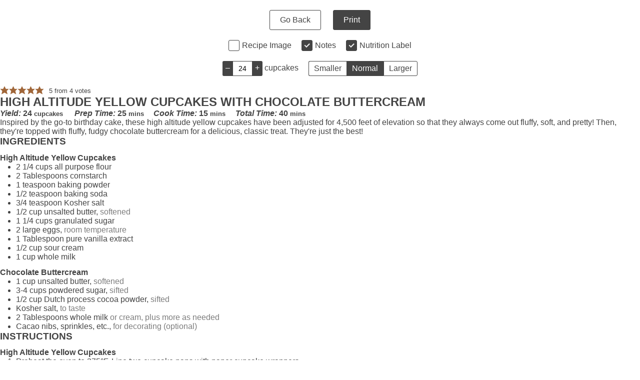

--- FILE ---
content_type: text/html; charset=UTF-8
request_url: https://sundaytable.co/wprm_print/recipe/17708
body_size: 8353
content:
<!DOCTYPE html>
<html lang="en-US">
	<head>
		<title>High Altitude Yellow Cupcakes with Chocolate Buttercream - Sunday Table</title>
		<meta http-equiv="Content-Type" content="text/html; charset=UTF-8" />
		<meta name="viewport" content="width=device-width, initial-scale=1"/>
		<meta name="robots" content="noindex">
				<link rel="icon" href="https://sundaytable.co/wp-content/uploads/2024/08/Sunday-Table-Submark-WP-96x96.png" sizes="32x32" />
<link rel="icon" href="https://sundaytable.co/wp-content/uploads/2024/08/Sunday-Table-Submark-WP-300x300.png" sizes="192x192" />
<link rel="apple-touch-icon" href="https://sundaytable.co/wp-content/uploads/2024/08/Sunday-Table-Submark-WP-300x300.png" />
<meta name="msapplication-TileImage" content="https://sundaytable.co/wp-content/uploads/2024/08/Sunday-Table-Submark-WP-300x300.png" />
		<link rel="stylesheet" type="text/css" href="https://sundaytable.co/wp-content/plugins/wp-recipe-maker/dist/public-modern.css?ver=10.2.4"/><link rel="stylesheet" type="text/css" href="https://sundaytable.co/wp-content/plugins/wp-recipe-maker/dist/print.css?ver=10.2.4"/><script src="https://sundaytable.co/wp-content/plugins/wp-recipe-maker/dist/print.js?ver=10.2.4"></script><style> .tippy-box[data-theme~="wprm"] { background-color: #333333; color: #FFFFFF; } .tippy-box[data-theme~="wprm"][data-placement^="top"] > .tippy-arrow::before { border-top-color: #333333; } .tippy-box[data-theme~="wprm"][data-placement^="bottom"] > .tippy-arrow::before { border-bottom-color: #333333; } .tippy-box[data-theme~="wprm"][data-placement^="left"] > .tippy-arrow::before { border-left-color: #333333; } .tippy-box[data-theme~="wprm"][data-placement^="right"] > .tippy-arrow::before { border-right-color: #333333; } .tippy-box[data-theme~="wprm"] a { color: #FFFFFF; } .wprm-comment-rating svg { width: 18px !important; height: 18px !important; } img.wprm-comment-rating { width: 90px !important; height: 18px !important; } body { --comment-rating-star-color: #343434; } body { --wprm-popup-font-size: 16px; } body { --wprm-popup-background: #ffffff; } body { --wprm-popup-title: #000000; } body { --wprm-popup-content: #444444; } body { --wprm-popup-button-background: #444444; } body { --wprm-popup-button-text: #ffffff; } body { --wprm-popup-accent: #747B2D; }</style><script>var wprm_print_settings = {"print_remove_links":true};</script><style>@media print { .wprm-print-recipe + .wprm-print-recipe { page-break-before: always; } }</style><style type="text/css"></style><link rel="stylesheet" type="text/css" href="https://sundaytable.co/wp-content/plugins/wp-recipe-maker-premium/dist/public-premium.css?ver=10.2.4"/><link rel="stylesheet" type="text/css" href="https://sundaytable.co/wp-content/plugins/wp-recipe-maker-premium/dist/print.css?ver=10.2.4"/><script src="https://sundaytable.co/wp-content/plugins/wp-recipe-maker-premium/dist/print.js?ver=10.2.4"></script><script>wprmp_public = { settings : {"recipe_template_mode":"modern","features_adjustable_servings":true,"adjustable_servings_round_to_decimals":"2","unit_conversion_remember":false,"unit_conversion_temperature":false,"unit_conversion_temperature_precision":false,"unit_conversion_system_1_temperature":false,"unit_conversion_system_2_temperature":false,"unit_conversion_advanced_servings_conversion":false,"unit_conversion_system_1_length_unit":false,"unit_conversion_system_2_length_unit":false,"fractions_enabled":false,"fractions_use_mixed":true,"fractions_use_symbols":true,"fractions_max_denominator":"8","unit_conversion_system_1_fractions":false,"unit_conversion_system_2_fractions":false,"unit_conversion_enabled":false,"decimal_separator":"point"} };</script><script>var wprm_print_url = "https:\/\/sundaytable.co\/high-altitude-and-sea-level-yellow-cupcakes-with-chocolate-buttercream\/";</script>			</head>
	<body class="wprm-print wprm-print-recipe">
				<div id="wprm-print-header">
			<div id="wprm-print-header-main">
								<a href="https://sundaytable.co/high-altitude-and-sea-level-yellow-cupcakes-with-chocolate-buttercream/" id="wprm-print-button-back" class="wprm-print-button">Go Back</a>
								<button id="wprm-print-button-print" class="wprm-print-button" type="button">Print</button>
			</div>
						<div id="wprm-print-header-options"><div class="wprm-print-toggle-container"><input type="checkbox" id="wprm-print-toggle-recipe-image" class="wprm-print-toggle" value="1" /><label for="wprm-print-toggle-recipe-image">Recipe Image</label></div><div class="wprm-print-toggle-container"><input type="checkbox" id="wprm-print-toggle-recipe-notes" class="wprm-print-toggle" value="1"  checked="checked"/><label for="wprm-print-toggle-recipe-notes">Notes</label></div><div class="wprm-print-toggle-container"><input type="checkbox" id="wprm-print-toggle-recipe-nutrition" class="wprm-print-toggle" value="1"  checked="checked"/><label for="wprm-print-toggle-recipe-nutrition">Nutrition Label</label></div><div class="wprm-print-spacer"></div><div class="wprm-print-spacer"></div><div id="wprm-print-servings-container"><span class="wprm-print-servings-decrement wprm-print-servings-change">–</span><input id="wprm-print-servings" type="text" value="24" min="1"><span class="wprm-print-servings-increment wprm-print-servings-change">+</span>&nbsp;<span id="wprm-print-servings-unit">servings</span></div><div id="wprm-print-size-container" class="wprm-print-option-container"><a href="#" role="button" class="wprm-print-size wprm-print-option" data-size="small" aria-label="Make print size Smaller">Smaller</a><a href="#" role="button" class="wprm-print-size wprm-print-option option-active" data-size="normal" aria-label="Make print size Normal">Normal</a><a href="#" role="button" class="wprm-print-size wprm-print-option" data-size="large" aria-label="Make print size Larger">Larger</a></div></div>
					</div>
		<div id="wprm-print-content" class=""><div id="wprm-print-recipe-0" data-recipe-id="17708" class="wprm-print-recipe wprm-print-recipe-17708"  data-servings="24"><div class="wprm-recipe wprm-recipe-template-custom"><div class="wprm-recipe-head">

<div class="wprm-container-float-right">
<div class="wprm-recipe-image wprm-block-image-normal"><img style="border-width: 0px;border-style: solid;border-color: #666666;" width="200" height="200" src="https://sundaytable.co/wp-content/uploads/2016/07/the-best-high-altitude-cupcakes-300x300.jpg" class="skip-lazy disable-lazyload attachment-200x200 size-200x200" alt="A very closeup image of high altitude yellow cupcakes with chocolate buttercream on a marble cake stand with a grey background." decoding="async" srcset="https://sundaytable.co/wp-content/uploads/2016/07/the-best-high-altitude-cupcakes-300x300.jpg 300w, https://sundaytable.co/wp-content/uploads/2016/07/the-best-high-altitude-cupcakes-340x340.jpg 340w, https://sundaytable.co/wp-content/uploads/2016/07/the-best-high-altitude-cupcakes-768x768.jpg 768w, https://sundaytable.co/wp-content/uploads/2016/07/the-best-high-altitude-cupcakes-728x728.jpg 728w, https://sundaytable.co/wp-content/uploads/2016/07/the-best-high-altitude-cupcakes-150x150.jpg 150w, https://sundaytable.co/wp-content/uploads/2016/07/the-best-high-altitude-cupcakes-600x600.jpg 600w, https://sundaytable.co/wp-content/uploads/2016/07/the-best-high-altitude-cupcakes.jpg 1200w, https://sundaytable.co/wp-content/uploads/2016/07/the-best-high-altitude-cupcakes-500x500.jpg 500w" sizes="(max-width: 200px) 100vw, 200px" data-pin-description="Yellow cupcakes with chocolate frosting is by far the best and most classic birthday cake ever! These cupcakes have been adjusted for high altitude baking so that you end up with perfect, fluffy, and moist yellow cupcakes every time. The cupcakes are baked with plenty of vanilla and topped with the best fluffy, fudgy chocolate buttercream. No need for store-bought cake because this homemade version is very simple and makes perfectly-domed cupcakes every single time!" data-pin-title="High Altitude Yellow Cupcakes with Chocolate Buttercream" data-pin-nopin="nopin" data-pin-url="/wprm_print/recipe/17708?tp_image_id=17707" /></div>
</div>

<style>#wprm-recipe-user-rating-0 .wprm-rating-star.wprm-rating-star-full svg * { fill: #a06639; }#wprm-recipe-user-rating-0 .wprm-rating-star.wprm-rating-star-33 svg * { fill: url(#wprm-recipe-user-rating-0-33); }#wprm-recipe-user-rating-0 .wprm-rating-star.wprm-rating-star-50 svg * { fill: url(#wprm-recipe-user-rating-0-50); }#wprm-recipe-user-rating-0 .wprm-rating-star.wprm-rating-star-66 svg * { fill: url(#wprm-recipe-user-rating-0-66); }linearGradient#wprm-recipe-user-rating-0-33 stop { stop-color: #a06639; }linearGradient#wprm-recipe-user-rating-0-50 stop { stop-color: #a06639; }linearGradient#wprm-recipe-user-rating-0-66 stop { stop-color: #a06639; }</style><svg xmlns="http://www.w3.org/2000/svg" width="0" height="0" style="display:block;width:0px;height:0px"><defs><linearGradient id="wprm-recipe-user-rating-0-33"><stop offset="0%" stop-opacity="1" /><stop offset="33%" stop-opacity="1" /><stop offset="33%" stop-opacity="0" /><stop offset="100%" stop-opacity="0" /></linearGradient></defs><defs><linearGradient id="wprm-recipe-user-rating-0-50"><stop offset="0%" stop-opacity="1" /><stop offset="50%" stop-opacity="1" /><stop offset="50%" stop-opacity="0" /><stop offset="100%" stop-opacity="0" /></linearGradient></defs><defs><linearGradient id="wprm-recipe-user-rating-0-66"><stop offset="0%" stop-opacity="1" /><stop offset="66%" stop-opacity="1" /><stop offset="66%" stop-opacity="0" /><stop offset="100%" stop-opacity="0" /></linearGradient></defs></svg><div id="wprm-recipe-user-rating-0" class="wprm-recipe-rating wprm-recipe-rating-recipe-17708 wprm-user-rating wprm-recipe-rating-inline wprm-user-rating-not-voted wprm-user-rating-allowed" data-recipe="17708" data-average="5" data-count="4" data-total="20" data-user="0" data-decimals="2"data-modal-uid="user-rating"><span class="wprm-rating-star wprm-rating-star-1 wprm-rating-star-full" data-rating="1" data-color="#a06639" role="button" tabindex="0" aria-label="Rate this recipe 1 out of 5 stars" onmouseenter="window.WPRecipeMaker.userRating.enter(this)" onfocus="window.WPRecipeMaker.userRating.enter(this)" onmouseleave="window.WPRecipeMaker.userRating.leave(this)" onblur="window.WPRecipeMaker.userRating.leave(this)" onclick="window.WPRecipeMaker.userRating.click(this, event)" onkeypress="window.WPRecipeMaker.userRating.click(this, event)" style="font-size: 1em;"><svg xmlns="http://www.w3.org/2000/svg" xmlns:xlink="http://www.w3.org/1999/xlink" x="0px" y="0px" width="16px" height="16px" viewBox="0 0 24 24"><g  transform="translate(0, 0)"><polygon fill="none" stroke="#a06639" stroke-width="2" stroke-linecap="square" stroke-miterlimit="10" points="12,2.6 15,9 21.4,9 16.7,13.9 18.6,21.4 12,17.6 5.4,21.4 7.3,13.9 2.6,9 9,9 " stroke-linejoin="miter"/></g></svg></span><span class="wprm-rating-star wprm-rating-star-2 wprm-rating-star-full" data-rating="2" data-color="#a06639" role="button" tabindex="0" aria-label="Rate this recipe 2 out of 5 stars" onmouseenter="window.WPRecipeMaker.userRating.enter(this)" onfocus="window.WPRecipeMaker.userRating.enter(this)" onmouseleave="window.WPRecipeMaker.userRating.leave(this)" onblur="window.WPRecipeMaker.userRating.leave(this)" onclick="window.WPRecipeMaker.userRating.click(this, event)" onkeypress="window.WPRecipeMaker.userRating.click(this, event)" style="font-size: 1em;"><svg xmlns="http://www.w3.org/2000/svg" xmlns:xlink="http://www.w3.org/1999/xlink" x="0px" y="0px" width="16px" height="16px" viewBox="0 0 24 24"><g  transform="translate(0, 0)"><polygon fill="none" stroke="#a06639" stroke-width="2" stroke-linecap="square" stroke-miterlimit="10" points="12,2.6 15,9 21.4,9 16.7,13.9 18.6,21.4 12,17.6 5.4,21.4 7.3,13.9 2.6,9 9,9 " stroke-linejoin="miter"/></g></svg></span><span class="wprm-rating-star wprm-rating-star-3 wprm-rating-star-full" data-rating="3" data-color="#a06639" role="button" tabindex="0" aria-label="Rate this recipe 3 out of 5 stars" onmouseenter="window.WPRecipeMaker.userRating.enter(this)" onfocus="window.WPRecipeMaker.userRating.enter(this)" onmouseleave="window.WPRecipeMaker.userRating.leave(this)" onblur="window.WPRecipeMaker.userRating.leave(this)" onclick="window.WPRecipeMaker.userRating.click(this, event)" onkeypress="window.WPRecipeMaker.userRating.click(this, event)" style="font-size: 1em;"><svg xmlns="http://www.w3.org/2000/svg" xmlns:xlink="http://www.w3.org/1999/xlink" x="0px" y="0px" width="16px" height="16px" viewBox="0 0 24 24"><g  transform="translate(0, 0)"><polygon fill="none" stroke="#a06639" stroke-width="2" stroke-linecap="square" stroke-miterlimit="10" points="12,2.6 15,9 21.4,9 16.7,13.9 18.6,21.4 12,17.6 5.4,21.4 7.3,13.9 2.6,9 9,9 " stroke-linejoin="miter"/></g></svg></span><span class="wprm-rating-star wprm-rating-star-4 wprm-rating-star-full" data-rating="4" data-color="#a06639" role="button" tabindex="0" aria-label="Rate this recipe 4 out of 5 stars" onmouseenter="window.WPRecipeMaker.userRating.enter(this)" onfocus="window.WPRecipeMaker.userRating.enter(this)" onmouseleave="window.WPRecipeMaker.userRating.leave(this)" onblur="window.WPRecipeMaker.userRating.leave(this)" onclick="window.WPRecipeMaker.userRating.click(this, event)" onkeypress="window.WPRecipeMaker.userRating.click(this, event)" style="font-size: 1em;"><svg xmlns="http://www.w3.org/2000/svg" xmlns:xlink="http://www.w3.org/1999/xlink" x="0px" y="0px" width="16px" height="16px" viewBox="0 0 24 24"><g  transform="translate(0, 0)"><polygon fill="none" stroke="#a06639" stroke-width="2" stroke-linecap="square" stroke-miterlimit="10" points="12,2.6 15,9 21.4,9 16.7,13.9 18.6,21.4 12,17.6 5.4,21.4 7.3,13.9 2.6,9 9,9 " stroke-linejoin="miter"/></g></svg></span><span class="wprm-rating-star wprm-rating-star-5 wprm-rating-star-full" data-rating="5" data-color="#a06639" role="button" tabindex="0" aria-label="Rate this recipe 5 out of 5 stars" onmouseenter="window.WPRecipeMaker.userRating.enter(this)" onfocus="window.WPRecipeMaker.userRating.enter(this)" onmouseleave="window.WPRecipeMaker.userRating.leave(this)" onblur="window.WPRecipeMaker.userRating.leave(this)" onclick="window.WPRecipeMaker.userRating.click(this, event)" onkeypress="window.WPRecipeMaker.userRating.click(this, event)" style="font-size: 1em;"><svg xmlns="http://www.w3.org/2000/svg" xmlns:xlink="http://www.w3.org/1999/xlink" x="0px" y="0px" width="16px" height="16px" viewBox="0 0 24 24"><g  transform="translate(0, 0)"><polygon fill="none" stroke="#a06639" stroke-width="2" stroke-linecap="square" stroke-miterlimit="10" points="12,2.6 15,9 21.4,9 16.7,13.9 18.6,21.4 12,17.6 5.4,21.4 7.3,13.9 2.6,9 9,9 " stroke-linejoin="miter"/></g></svg></span><div class="wprm-recipe-rating-details wprm-block-text-normal"><span class="wprm-recipe-rating-average">5</span> from <span class="wprm-recipe-rating-count">4</span> votes</div></div>

<h2 class="wprm-recipe-name wprm-block-text-uppercase">High Altitude Yellow Cupcakes with Chocolate Buttercream</h2>

<div class="recipe-meta">
<div class="wprm-recipe-block-container wprm-recipe-block-container-inline wprm-block-text-bold wprm-recipe-servings-container" style=""><span class="wprm-recipe-details-label wprm-block-text-italic wprm-recipe-servings-label">Yield: </span><span class="wprm-recipe-servings-with-unit"><span class="wprm-recipe-servings wprm-recipe-details wprm-recipe-servings-17708 wprm-recipe-servings-adjustable-disabled wprm-block-text-bold" data-recipe="17708" aria-label="Adjust recipe servings">24</span> <span class="wprm-recipe-servings-unit wprm-recipe-details-unit wprm-block-text-bold">cupcakes</span></span></div>
<div class="wprm-recipe-meta-container wprm-recipe-times-container wprm-recipe-details-container wprm-recipe-details-container-inline wprm-block-text-bold"><div class="wprm-recipe-block-container wprm-recipe-block-container-inline wprm-block-text-bold wprm-recipe-time-container wprm-recipe-prep-time-container" style=""><span class="wprm-recipe-details-label wprm-block-text-italic wprm-recipe-time-label wprm-recipe-prep-time-label">Prep Time: </span><span class="wprm-recipe-time wprm-block-text-bold"><span class="wprm-recipe-details wprm-recipe-details-minutes wprm-recipe-prep_time wprm-recipe-prep_time-minutes">25<span class="sr-only screen-reader-text wprm-screen-reader-text"> minutes</span></span> <span class="wprm-recipe-details-unit wprm-recipe-details-minutes wprm-recipe-prep_time-unit wprm-recipe-prep_timeunit-minutes" aria-hidden="true">mins</span></span></div><div class="wprm-recipe-block-container wprm-recipe-block-container-inline wprm-block-text-bold wprm-recipe-time-container wprm-recipe-cook-time-container" style=""><span class="wprm-recipe-details-label wprm-block-text-italic wprm-recipe-time-label wprm-recipe-cook-time-label">Cook Time: </span><span class="wprm-recipe-time wprm-block-text-bold"><span class="wprm-recipe-details wprm-recipe-details-minutes wprm-recipe-cook_time wprm-recipe-cook_time-minutes">15<span class="sr-only screen-reader-text wprm-screen-reader-text"> minutes</span></span> <span class="wprm-recipe-details-unit wprm-recipe-details-minutes wprm-recipe-cook_time-unit wprm-recipe-cook_timeunit-minutes" aria-hidden="true">mins</span></span></div><div class="wprm-recipe-block-container wprm-recipe-block-container-inline wprm-block-text-bold wprm-recipe-time-container wprm-recipe-total-time-container" style=""><span class="wprm-recipe-details-label wprm-block-text-italic wprm-recipe-time-label wprm-recipe-total-time-label">Total Time: </span><span class="wprm-recipe-time wprm-block-text-bold"><span class="wprm-recipe-details wprm-recipe-details-minutes wprm-recipe-total_time wprm-recipe-total_time-minutes">40<span class="sr-only screen-reader-text wprm-screen-reader-text"> minutes</span></span> <span class="wprm-recipe-details-unit wprm-recipe-details-minutes wprm-recipe-total_time-unit wprm-recipe-total_timeunit-minutes" aria-hidden="true">mins</span></span></div></div>	
</div>

<div class="wprm-recipe-summary wprm-block-text-normal"><span style="display: block;">Inspired by the go-to birthday cake, these high altitude yellow cupcakes have been adjusted for 4,500 feet of elevation so that they always come out fluffy, soft, and pretty! Then, they&#039;re topped with fluffy, fudgy chocolate buttercream for a delicious, classic treat. They&#039;re just the best!</span></div>

</div>

<div class="wprm-recipe-buttons">
<a href="https://sundaytable.co/wprm_print/high-altitude-yellow-cupcakes-with-chocolate-buttercream" style="color: #ffffff;background-color: #4c5a4a;border-color: #4c5a4a;border-radius: 0px;padding: 8px 15px;" class="wprm-recipe-print wprm-recipe-link wprm-print-recipe-shortcode wprm-block-text-uppercase wprm-recipe-print-inline-button wprm-recipe-link-inline-button wprm-color-accent" data-recipe-id="17708" data-template="" target="_blank" rel="nofollow">Print Recipe</a>
<a href="https://www.pinterest.com/pin/create/bookmarklet/?url=https%3A%2F%2Fsundaytable.co%2Fhigh-altitude-and-sea-level-yellow-cupcakes-with-chocolate-buttercream%2F&amp;media=https%3A%2F%2Fsundaytable.co%2Fwp-content%2Fuploads%2F2016%2F07%2FHigh-Alt-Yellow-Cupcake-Pins15.jpg&amp;description=High+Altitude+Yellow+Cupcakes+with+Chocolate+Buttercream&amp;is_video=false" target="_blank" rel="nofollow noopener" data-recipe="17708" data-url="https://sundaytable.co/high-altitude-and-sea-level-yellow-cupcakes-with-chocolate-buttercream/" data-media="https://sundaytable.co/wp-content/uploads/2016/07/High-Alt-Yellow-Cupcake-Pins15.jpg" data-description="High Altitude Yellow Cupcakes with Chocolate Buttercream" data-repin="" role="button" style="color: #ffffff;background-color: #4c5a4a;border-color: #4c5a4a;border-radius: 0px;padding: 8px 15px;" class="wprm-recipe-pin wprm-recipe-link wprm-block-text-uppercase wprm-recipe-pin-inline-button wprm-recipe-link-inline-button wprm-color-accent">Pin Recipe</a>

</div>

<div class="wprm-recipe-body">

<div id="recipe-17708-ingredients" class="wprm-recipe-ingredients-container wprm-recipe-ingredients-no-images wprm-recipe-17708-ingredients-container wprm-block-text-normal wprm-ingredient-style-regular wprm-recipe-images-before" data-recipe="17708" data-servings="24"><h3 class="wprm-recipe-header wprm-recipe-ingredients-header wprm-block-text-uppercase wprm-align-left wprm-header-decoration-none" style="">Ingredients</h3><div class="wprm-recipe-ingredient-group"><h4 class="wprm-recipe-group-name wprm-recipe-ingredient-group-name wprm-block-text-bold">High Altitude Yellow Cupcakes</h4><ul class="wprm-recipe-ingredients"><li class="wprm-recipe-ingredient" style="list-style-type: disc;" data-uid="1"><span class="wprm-recipe-ingredient-amount">2 1/4</span>&#32;<span class="wprm-recipe-ingredient-unit">cups</span>&#32;<span class="wprm-recipe-ingredient-name">all purpose flour</span></li><li class="wprm-recipe-ingredient" style="list-style-type: disc;" data-uid="2"><span class="wprm-recipe-ingredient-amount">2</span>&#32;<span class="wprm-recipe-ingredient-unit">Tablespoons</span>&#32;<span class="wprm-recipe-ingredient-name">cornstarch</span></li><li class="wprm-recipe-ingredient" style="list-style-type: disc;" data-uid="3"><span class="wprm-recipe-ingredient-amount">1</span>&#32;<span class="wprm-recipe-ingredient-unit">teaspoon</span>&#32;<span class="wprm-recipe-ingredient-name">baking powder</span></li><li class="wprm-recipe-ingredient" style="list-style-type: disc;" data-uid="4"><span class="wprm-recipe-ingredient-amount">1/2</span>&#32;<span class="wprm-recipe-ingredient-unit">teaspoon</span>&#32;<span class="wprm-recipe-ingredient-name">baking soda</span></li><li class="wprm-recipe-ingredient" style="list-style-type: disc;" data-uid="5"><span class="wprm-recipe-ingredient-amount">3/4</span>&#32;<span class="wprm-recipe-ingredient-unit">teaspoon</span>&#32;<span class="wprm-recipe-ingredient-name">Kosher salt</span></li><li class="wprm-recipe-ingredient" style="list-style-type: disc;" data-uid="6"><span class="wprm-recipe-ingredient-amount">1/2</span>&#32;<span class="wprm-recipe-ingredient-unit">cup</span>&#32;<span class="wprm-recipe-ingredient-name">unsalted butter, </span>&#32;<span class="wprm-recipe-ingredient-notes wprm-recipe-ingredient-notes-faded">softened</span></li><li class="wprm-recipe-ingredient" style="list-style-type: disc;" data-uid="7"><span class="wprm-recipe-ingredient-amount">1 1/4</span>&#32;<span class="wprm-recipe-ingredient-unit">cups</span>&#32;<span class="wprm-recipe-ingredient-name">granulated sugar</span></li><li class="wprm-recipe-ingredient" style="list-style-type: disc;" data-uid="8"><span class="wprm-recipe-ingredient-amount">2</span>&#32;<span class="wprm-recipe-ingredient-name">large eggs,</span>&#32;<span class="wprm-recipe-ingredient-notes wprm-recipe-ingredient-notes-faded">room temperature</span></li><li class="wprm-recipe-ingredient" style="list-style-type: disc;" data-uid="9"><span class="wprm-recipe-ingredient-amount">1</span>&#32;<span class="wprm-recipe-ingredient-unit">Tablespoon</span>&#32;<span class="wprm-recipe-ingredient-name">pure vanilla extract</span></li><li class="wprm-recipe-ingredient" style="list-style-type: disc;" data-uid="10"><span class="wprm-recipe-ingredient-amount">1/2</span>&#32;<span class="wprm-recipe-ingredient-unit">cup</span>&#32;<span class="wprm-recipe-ingredient-name">sour cream</span></li><li class="wprm-recipe-ingredient" style="list-style-type: disc;" data-uid="11"><span class="wprm-recipe-ingredient-amount">1</span>&#32;<span class="wprm-recipe-ingredient-unit">cup</span>&#32;<span class="wprm-recipe-ingredient-name">whole milk</span></li></ul></div><div class="wprm-recipe-ingredient-group"><h4 class="wprm-recipe-group-name wprm-recipe-ingredient-group-name wprm-block-text-bold">Chocolate Buttercream</h4><ul class="wprm-recipe-ingredients"><li class="wprm-recipe-ingredient" style="list-style-type: disc;" data-uid="13"><span class="wprm-recipe-ingredient-amount">1</span>&#32;<span class="wprm-recipe-ingredient-unit">cup</span>&#32;<span class="wprm-recipe-ingredient-name">unsalted butter,</span>&#32;<span class="wprm-recipe-ingredient-notes wprm-recipe-ingredient-notes-faded">softened</span></li><li class="wprm-recipe-ingredient" style="list-style-type: disc;" data-uid="15"><span class="wprm-recipe-ingredient-amount">3-4</span>&#32;<span class="wprm-recipe-ingredient-unit">cups</span>&#32;<span class="wprm-recipe-ingredient-name">powdered sugar,</span>&#32;<span class="wprm-recipe-ingredient-notes wprm-recipe-ingredient-notes-faded">sifted</span></li><li class="wprm-recipe-ingredient" style="list-style-type: disc;" data-uid="14"><span class="wprm-recipe-ingredient-amount">1/2</span>&#32;<span class="wprm-recipe-ingredient-unit">cup</span>&#32;<span class="wprm-recipe-ingredient-name">Dutch process cocoa powder,</span>&#32;<span class="wprm-recipe-ingredient-notes wprm-recipe-ingredient-notes-faded">sifted</span></li><li class="wprm-recipe-ingredient" style="list-style-type: disc;" data-uid="17"><span class="wprm-recipe-ingredient-name">Kosher salt,</span>&#32;<span class="wprm-recipe-ingredient-notes wprm-recipe-ingredient-notes-faded">to taste</span></li><li class="wprm-recipe-ingredient" style="list-style-type: disc;" data-uid="16"><span class="wprm-recipe-ingredient-amount">2</span>&#32;<span class="wprm-recipe-ingredient-unit">Tablespoons</span>&#32;<span class="wprm-recipe-ingredient-name">whole milk</span>&#32;<span class="wprm-recipe-ingredient-notes wprm-recipe-ingredient-notes-faded">or cream, plus more as needed</span></li><li class="wprm-recipe-ingredient" style="list-style-type: disc;" data-uid="18"><span class="wprm-recipe-ingredient-name">Cacao nibs, sprinkles, etc.,</span>&#32;<span class="wprm-recipe-ingredient-notes wprm-recipe-ingredient-notes-faded">for decorating (optional)</span></li></ul></div></div>


<div id="recipe-17708-instructions" class="wprm-recipe-instructions-container wprm-recipe-17708-instructions-container wprm-block-text-normal" data-recipe="17708"><h3 class="wprm-recipe-header wprm-recipe-instructions-header wprm-block-text-uppercase wprm-align-left wprm-header-decoration-none wprm-header-has-actions" style="">Instructions&nbsp;</h3><div class="wprm-recipe-instruction-group"><h4 class="wprm-recipe-group-name wprm-recipe-instruction-group-name wprm-block-text-bold">High Altitude Yellow Cupcakes</h4><ul class="wprm-recipe-instructions"><li id="wprm-recipe-17708-step-0-0" class="wprm-recipe-instruction" style="list-style-type: decimal;"><div class="wprm-recipe-instruction-text" style="margin-bottom: 15px;"><span style="display: block;">Preheat the oven to 375°F. Line two cupcake pans with paper cupcake wrappers.</span></div></li><li id="wprm-recipe-17708-step-0-1" class="wprm-recipe-instruction" style="list-style-type: decimal;"><div class="wprm-recipe-instruction-text" style="margin-bottom: 15px;"><span style="display: block;">In a small bowl, whisk together the flour, cornstarch, baking powder, baking soda, and salt. Set aside.</span></div></li><li id="wprm-recipe-17708-step-0-2" class="wprm-recipe-instruction" style="list-style-type: decimal;"><div class="wprm-recipe-instruction-text" style="margin-bottom: 15px;"><span style="display: block;">In a large bowl, beat the butter and sugar together until the mixture is pale yellow and fluffy, about 3-4 minutes. Add the eggs one at a time until incorporated. Then, mix in the vanilla extract and sour cream. Scrape down the sides of the bowl.</span></div></li><li id="wprm-recipe-17708-step-0-3" class="wprm-recipe-instruction" style="list-style-type: decimal;"><div class="wprm-recipe-instruction-text" style="margin-bottom: 15px;"><span style="display: block;">Stir in half of the flour mixture followed by half of the milk. Repeat with the remaining flour mix and milk, stirring just until combined. Don&#39;t overmix!</span></div></li><li id="wprm-recipe-17708-step-0-4" class="wprm-recipe-instruction" style="list-style-type: decimal;"><div class="wprm-recipe-instruction-text" style="margin-bottom: 15px;"><span style="display: block;">Divide the batter evenly between the 24 cupcake wrappers, until the cups are about 2/3 full each. Bake the cupcakes for 12-14 minutes, just until an inserted toothpick has a few moist crumbs. </span></div></li><li id="wprm-recipe-17708-step-0-5" class="wprm-recipe-instruction" style="list-style-type: decimal;"><div class="wprm-recipe-instruction-text" style="margin-bottom: 15px;"><span style="display: block;">Let the cupcakes cool in the pan for a few minutes. Transfer the cupcakes to a cooling rack and allow them to cool completely before frosting.</span></div></li></ul></div><div class="wprm-recipe-instruction-group"><h4 class="wprm-recipe-group-name wprm-recipe-instruction-group-name wprm-block-text-bold">Chocolate Buttercream</h4><ul class="wprm-recipe-instructions"><li id="wprm-recipe-17708-step-1-0" class="wprm-recipe-instruction" style="list-style-type: decimal;"><div class="wprm-recipe-instruction-text" style="margin-bottom: 15px;"><span style="display: block;">In a large bowl, beat the butter for a couple of minutes until it is fluffy. Next, add the powdered sugar 1 cup at a time until the frosting comes together.</span></div></li><li id="wprm-recipe-17708-step-1-1" class="wprm-recipe-instruction" style="list-style-type: decimal;"><div class="wprm-recipe-instruction-text" style="margin-bottom: 15px;"><span style="display: block;">Mix in the cocoa powder until the frosting is thick. Then, add a pinch of salt and the whole milk or heavy cream 1 Tablespoon at a time until the frosting is smooth and reaches your desired texture.</span></div></li><li id="wprm-recipe-17708-step-1-2" class="wprm-recipe-instruction" style="list-style-type: decimal;"><div class="wprm-recipe-instruction-text" style="margin-bottom: 15px;"><span style="display: block;">Whip the buttercream for 5-6 minutes until it is light and fluffy. Pipe the buttercream onto the cooled cupcakes with a piping bag and tip. Or, use a butter knife or offset spatula to spread the frosting onto the cupcakes. Decorate as desired. Enjoy!</span></div></li></ul></div></div>
<div id="recipe-video"></div><div id="wprm-recipe-video-container-17708" class="wprm-recipe-video-container"><div class="wprm-recipe-video"><div class="video-container"><iframe title="High Altitude Yellow Cupcakes with Chocolate Buttercream" width="500" height="281" src="https://www.youtube.com/embed/g9xB9xcv_wA?feature=oembed" frameborder="0" allow="accelerometer; autoplay; clipboard-write; encrypted-media; gyroscope; picture-in-picture; web-share" referrerpolicy="strict-origin-when-cross-origin" allowfullscreen></iframe></div></div></div>
<div id="recipe-17708-notes" class="wprm-recipe-notes-container wprm-block-text-normal"><h3 class="wprm-recipe-header wprm-recipe-notes-header wprm-block-text-uppercase wprm-align-left wprm-header-decoration-none" style="">Notes</h3><div class="wprm-recipe-notes"><span style="display: block;"><!-- wp:list --></span><div class="wprm-spacer"></div>
<span style="display: block;">To measure the flour, first fluff it with a whisk. Then, spoon the fluffed flour into a measuring cup and level it off without packing it in.</span><div class="wprm-spacer"></div>
<span style="display: block;">Do <em>not</em> overmix the batter. I know this is true for all cakes but especially at high altitude! Overmixing adds extra air bubbles which will cause the cake to rise quicker. Since this is already an issue at high elevation, you always want to make sure to mix the batter <em>just </em>until it's incorporated.</span><div class="wprm-spacer"></div>
<span style="display: block;">Avoid opening the oven whenever possible. Especially during the rising process because the cold air can prevent the cupcakes from rising. This is true even at sea level but for some reason, I've noticed it's extra sensitive at high altitude.</span><div class="wprm-spacer"></div>
<span style="display: block;">Bake the cupcakes until they're just done. Since it's easy to dry out cake at high altitudes, you want to be extra careful! I like to take them out when an inserted toothpick has just a few moist crumbs. The cupcakes will continue baking in the pan.</span><div class="wprm-spacer"></div>
<span style="display: block;">If you're still having troubles with the high altitude yellow cupcakes sinking in the middle, this recipe may need to be adjusted more for even higher elevations. Reduce the baking powder and soda by 1/8 teaspoon as needed.</span><div class="wprm-spacer"></div>
<span style="display: block;"><!-- /wp:list --></span></div></div>

<div class="recipe-meta recipe-meta-bottom">
<div class="wprm-recipe-meta-container wprm-recipe-custom-container wprm-recipe-details-container wprm-recipe-details-container-inline wprm-block-text-uppercase"><div class="wprm-recipe-block-container wprm-recipe-block-container-inline wprm-block-text-uppercase wprm-recipe-tag-container wprm-recipe-cuisine-container" style=""><span class="wprm-recipe-details-label wprm-block-text-italic wprm-recipe-tag-label wprm-recipe-cuisine-label">Cuisine:  </span><span class="wprm-recipe-cuisine wprm-block-text-uppercase">American</span></div><div class="wprm-recipe-block-container wprm-recipe-block-container-inline wprm-block-text-uppercase wprm-recipe-tag-container wprm-recipe-course-container" style=""><span class="wprm-recipe-details-label wprm-block-text-italic wprm-recipe-tag-label wprm-recipe-course-label">Course:  </span><span class="wprm-recipe-course wprm-block-text-uppercase">Dessert</span></div><div class="wprm-recipe-block-container wprm-recipe-block-container-inline wprm-block-text-uppercase wprm-recipe-author-container" style=""><span class="wprm-recipe-details-label wprm-block-text-italic wprm-recipe-author-label">Author:  </span><span class="wprm-recipe-details wprm-recipe-author wprm-block-text-uppercase"><a href="https://sundaytable.co/about-me/" target="_blank">Sara Lynn Hunt Broka</a></span></div></div>
</div>

<div id="recipe-17708-nutrition" class="wprm-nutrition-label-shortcode-container"><div class="wprm-nutrition-label-container wprm-nutrition-label-container-simple wprm-block-text-bold" style="text-align: left;"><span class="wprm-nutrition-label-text-nutrition-container wprm-nutrition-label-text-nutrition-container-serving_size"><span class="wprm-nutrition-label-text-nutrition-label  wprm-block-text-italic" style="color: #737675">Serving: </span><span class="wprm-nutrition-label-text-nutrition-value" style="color: #737675">1</span><span class="wprm-nutrition-label-text-nutrition-unit" style="color: #737675">cupcake</span></span><span style="color: #737675">, </span><span class="wprm-nutrition-label-text-nutrition-container wprm-nutrition-label-text-nutrition-container-calories"><span class="wprm-nutrition-label-text-nutrition-label  wprm-block-text-italic" style="color: #737675">Calories: </span><span class="wprm-nutrition-label-text-nutrition-value" style="color: #737675">289</span><span class="wprm-nutrition-label-text-nutrition-unit" style="color: #737675">kcal</span></span><span style="color: #737675">, </span><span class="wprm-nutrition-label-text-nutrition-container wprm-nutrition-label-text-nutrition-container-carbohydrates"><span class="wprm-nutrition-label-text-nutrition-label  wprm-block-text-italic" style="color: #737675">Carbohydrates: </span><span class="wprm-nutrition-label-text-nutrition-value" style="color: #737675">41.7</span><span class="wprm-nutrition-label-text-nutrition-unit" style="color: #737675">g</span></span><span style="color: #737675">, </span><span class="wprm-nutrition-label-text-nutrition-container wprm-nutrition-label-text-nutrition-container-protein"><span class="wprm-nutrition-label-text-nutrition-label  wprm-block-text-italic" style="color: #737675">Protein: </span><span class="wprm-nutrition-label-text-nutrition-value" style="color: #737675">2.5</span><span class="wprm-nutrition-label-text-nutrition-unit" style="color: #737675">g</span></span><span style="color: #737675">, </span><span class="wprm-nutrition-label-text-nutrition-container wprm-nutrition-label-text-nutrition-container-fat"><span class="wprm-nutrition-label-text-nutrition-label  wprm-block-text-italic" style="color: #737675">Fat: </span><span class="wprm-nutrition-label-text-nutrition-value" style="color: #737675">13.1</span><span class="wprm-nutrition-label-text-nutrition-unit" style="color: #737675">g</span></span><span style="color: #737675">, </span><span class="wprm-nutrition-label-text-nutrition-container wprm-nutrition-label-text-nutrition-container-saturated_fat"><span class="wprm-nutrition-label-text-nutrition-label  wprm-block-text-italic" style="color: #737675">Saturated Fat: </span><span class="wprm-nutrition-label-text-nutrition-value" style="color: #737675">8.1</span><span class="wprm-nutrition-label-text-nutrition-unit" style="color: #737675">g</span></span><span style="color: #737675">, </span><span class="wprm-nutrition-label-text-nutrition-container wprm-nutrition-label-text-nutrition-container-cholesterol"><span class="wprm-nutrition-label-text-nutrition-label  wprm-block-text-italic" style="color: #737675">Cholesterol: </span><span class="wprm-nutrition-label-text-nutrition-value" style="color: #737675">47</span><span class="wprm-nutrition-label-text-nutrition-unit" style="color: #737675">mg</span></span><span style="color: #737675">, </span><span class="wprm-nutrition-label-text-nutrition-container wprm-nutrition-label-text-nutrition-container-sodium"><span class="wprm-nutrition-label-text-nutrition-label  wprm-block-text-italic" style="color: #737675">Sodium: </span><span class="wprm-nutrition-label-text-nutrition-value" style="color: #737675">114</span><span class="wprm-nutrition-label-text-nutrition-unit" style="color: #737675">mg</span></span><span style="color: #737675">, </span><span class="wprm-nutrition-label-text-nutrition-container wprm-nutrition-label-text-nutrition-container-potassium"><span class="wprm-nutrition-label-text-nutrition-label  wprm-block-text-italic" style="color: #737675">Potassium: </span><span class="wprm-nutrition-label-text-nutrition-value" style="color: #737675">106</span><span class="wprm-nutrition-label-text-nutrition-unit" style="color: #737675">mg</span></span><span style="color: #737675">, </span><span class="wprm-nutrition-label-text-nutrition-container wprm-nutrition-label-text-nutrition-container-fiber"><span class="wprm-nutrition-label-text-nutrition-label  wprm-block-text-italic" style="color: #737675">Fiber: </span><span class="wprm-nutrition-label-text-nutrition-value" style="color: #737675">0.9</span><span class="wprm-nutrition-label-text-nutrition-unit" style="color: #737675">g</span></span><span style="color: #737675">, </span><span class="wprm-nutrition-label-text-nutrition-container wprm-nutrition-label-text-nutrition-container-sugar"><span class="wprm-nutrition-label-text-nutrition-label  wprm-block-text-italic" style="color: #737675">Sugar: </span><span class="wprm-nutrition-label-text-nutrition-value" style="color: #737675">30.7</span><span class="wprm-nutrition-label-text-nutrition-unit" style="color: #737675">g</span></span><span style="color: #737675">, </span><span class="wprm-nutrition-label-text-nutrition-container wprm-nutrition-label-text-nutrition-container-calcium"><span class="wprm-nutrition-label-text-nutrition-label  wprm-block-text-italic" style="color: #737675">Calcium: </span><span class="wprm-nutrition-label-text-nutrition-value" style="color: #737675">32</span><span class="wprm-nutrition-label-text-nutrition-unit" style="color: #737675">mg</span></span><span style="color: #737675">, </span><span class="wprm-nutrition-label-text-nutrition-container wprm-nutrition-label-text-nutrition-container-iron"><span class="wprm-nutrition-label-text-nutrition-label  wprm-block-text-italic" style="color: #737675">Iron: </span><span class="wprm-nutrition-label-text-nutrition-value" style="color: #737675">1</span><span class="wprm-nutrition-label-text-nutrition-unit" style="color: #737675">mg</span></span></div></div>
</div>

<div class="wprm-call-to-action wprm-call-to-action-simple" style="color: #262d26;background-color: #c7c6b9;margin: 0px;padding-top: 10px;padding-bottom: 10px;"><span class="wprm-recipe-icon wprm-call-to-action-icon"><svg xmlns="http://www.w3.org/2000/svg" width="16" height="16" viewBox="0 0 24 24"><g class="nc-icon-wrapper" fill="#a1a08a"><path fill="#a1a08a" d="M12,2.162c3.204,0,3.584,0.012,4.849,0.07c1.366,0.062,2.633,0.336,3.608,1.311 c0.975,0.975,1.249,2.242,1.311,3.608c0.058,1.265,0.07,1.645,0.07,4.849s-0.012,3.584-0.07,4.849 c-0.062,1.366-0.336,2.633-1.311,3.608c-0.975,0.975-2.242,1.249-3.608,1.311c-1.265,0.058-1.645,0.07-4.849,0.07 s-3.584-0.012-4.849-0.07c-1.366-0.062-2.633-0.336-3.608-1.311c-0.975-0.975-1.249-2.242-1.311-3.608 c-0.058-1.265-0.07-1.645-0.07-4.849s0.012-3.584,0.07-4.849c0.062-1.366,0.336-2.633,1.311-3.608 c0.975-0.975,2.242-1.249,3.608-1.311C8.416,2.174,8.796,2.162,12,2.162 M12,0C8.741,0,8.332,0.014,7.052,0.072 c-1.95,0.089-3.663,0.567-5.038,1.942C0.639,3.389,0.161,5.102,0.072,7.052C0.014,8.332,0,8.741,0,12 c0,3.259,0.014,3.668,0.072,4.948c0.089,1.95,0.567,3.663,1.942,5.038c1.375,1.375,3.088,1.853,5.038,1.942 C8.332,23.986,8.741,24,12,24s3.668-0.014,4.948-0.072c1.95-0.089,3.663-0.567,5.038-1.942c1.375-1.375,1.853-3.088,1.942-5.038 C23.986,15.668,24,15.259,24,12s-0.014-3.668-0.072-4.948c-0.089-1.95-0.567-3.663-1.942-5.038 c-1.375-1.375-3.088-1.853-5.038-1.942C15.668,0.014,15.259,0,12,0L12,0z"></path> <path data-color="color-2" d="M12,5.838c-3.403,0-6.162,2.759-6.162,6.162S8.597,18.162,12,18.162s6.162-2.759,6.162-6.162 S15.403,5.838,12,5.838z M12,16c-2.209,0-4-1.791-4-4s1.791-4,4-4s4,1.791,4,4S14.209,16,12,16z"></path> <circle data-color="color-2" cx="18.406" cy="5.594" r="1.44"></circle></g></svg></span> <span class="wprm-call-to-action-text-container"><span class="wprm-call-to-action-header" style="color: #4c5a4a;">Did you make this recipe?</span><span class="wprm-call-to-action-text">Tag <a href="https://www.instagram.com/sundaytable.co" target="_blank" rel="noreferrer noopener" style="color: #262d26">@sundaytable.co</a> on Instagram!</span></span></div></div></div></div><script>window.wprm_recipes = {"recipe-17708":{"type":"food","name":"High Altitude Yellow Cupcakes with Chocolate Buttercream","slug":"wprm-high-altitude-yellow-cupcakes-with-chocolate-buttercream","image_url":"https:\/\/sundaytable.co\/wp-content\/uploads\/2016\/07\/the-best-high-altitude-cupcakes.jpg","rating":{"count":4,"total":20,"average":5,"type":{"comment":3,"no_comment":0,"user":1},"user":0},"ingredients":[{"uid":1,"amount":"2 1\/4","unit":"cups","name":"all purpose flour","notes":"","link":{"url":"","nofollow":"default"},"unit_id":533723224,"id":533721739,"type":"ingredient","unit_systems":{"unit-system-1":{"amount":"2 1\/4","unit":"cups","unitParsed":"cups"}}},{"uid":2,"amount":"2","unit":"Tablespoons","name":"cornstarch","notes":"","link":{"url":"","nofollow":"default"},"unit_id":533723208,"id":533721993,"type":"ingredient","unit_systems":{"unit-system-1":{"amount":"2","unit":"Tablespoons","unitParsed":"Tablespoons"}}},{"uid":3,"amount":"1","unit":"teaspoon","name":"baking powder","notes":"","link":{"url":"","nofollow":"default"},"unit_id":533723206,"id":533721764,"type":"ingredient","unit_systems":{"unit-system-1":{"amount":"1","unit":"teaspoon","unitParsed":"teaspoon"}}},{"uid":4,"amount":"1\/2","unit":"teaspoon","name":"baking soda","notes":"","link":{"url":"","nofollow":"default"},"unit_id":533723206,"id":533721765,"type":"ingredient","unit_systems":{"unit-system-1":{"amount":"1\/2","unit":"teaspoon","unitParsed":"teaspoon"}}},{"uid":5,"amount":"3\/4","unit":"teaspoon","name":"Kosher salt","notes":"","link":{"url":"","nofollow":"default"},"unit_id":533723206,"id":533722662,"type":"ingredient","unit_systems":{"unit-system-1":{"amount":"3\/4","unit":"teaspoon","unitParsed":"teaspoon"}}},{"uid":6,"amount":"1\/2","unit":"cup","name":"unsalted butter, ","notes":"softened","link":{"url":"","nofollow":"default"},"unit_id":533722784,"id":533721772,"type":"ingredient","unit_systems":{"unit-system-1":{"amount":"1\/2","unit":"cup","unitParsed":"cup"}}},{"uid":7,"amount":"1 1\/4","unit":"cups","name":"granulated sugar","notes":"","link":{"url":"","nofollow":"default"},"unit_id":533723224,"id":533723386,"type":"ingredient","unit_systems":{"unit-system-1":{"amount":"1 1\/4","unit":"cups","unitParsed":"cups"}}},{"uid":8,"amount":"2","unit":"","name":"large eggs,","notes":"room temperature","link":{"url":"","nofollow":"default"},"id":533722222,"type":"ingredient","unit_systems":{"unit-system-1":{"amount":"2","unit":"","unitParsed":""}}},{"uid":9,"amount":"1","unit":"Tablespoon","name":"pure vanilla extract","notes":"","link":{"url":"","nofollow":"default"},"unit_id":533723226,"id":533723863,"type":"ingredient","unit_systems":{"unit-system-1":{"amount":"1","unit":"Tablespoon","unitParsed":"Tablespoon"}}},{"uid":10,"amount":"1\/2","unit":"cup","name":"sour cream","notes":"","link":{"url":"","nofollow":"default"},"unit_id":533722784,"id":533721912,"type":"ingredient","unit_systems":{"unit-system-1":{"amount":"1\/2","unit":"cup","unitParsed":"cup"}}},{"uid":11,"amount":"1","unit":"cup","name":"whole milk","notes":"","link":{"url":"","nofollow":"default"},"unit_id":533722784,"id":533721796,"type":"ingredient","unit_systems":{"unit-system-1":{"amount":"1","unit":"cup","unitParsed":"cup"}}},{"uid":13,"amount":"1","unit":"cup","name":"unsalted butter,","notes":"softened","link":{"url":"","nofollow":"default"},"unit_id":533722784,"id":533721772,"type":"ingredient","unit_systems":{"unit-system-1":{"amount":"1","unit":"cup","unitParsed":"cup"}}},{"uid":15,"amount":"3-4","unit":"cups","name":"powdered sugar,","notes":"sifted","link":{"url":"","nofollow":"default"},"unit_id":533723224,"id":533721775,"type":"ingredient","unit_systems":{"unit-system-1":{"amount":"3-4","unit":"cups","unitParsed":"cups"}}},{"uid":14,"amount":"1\/2","unit":"cup","name":"Dutch process cocoa powder,","notes":"sifted","link":{"url":"","nofollow":"default"},"unit_id":533722784,"id":533723873,"type":"ingredient","unit_systems":{"unit-system-1":{"amount":"1\/2","unit":"cup","unitParsed":"cup"}}},{"uid":17,"amount":"","unit":"","name":"Kosher salt,","notes":"to taste","link":{"url":"","nofollow":"default"},"id":533722662,"type":"ingredient","unit_systems":{"unit-system-1":{"amount":"","unit":"","unitParsed":""}}},{"uid":16,"amount":"2","unit":"Tablespoons","name":"whole milk","notes":"or cream, plus more as needed","link":{"url":"","nofollow":"default"},"unit_id":533723208,"id":533721796,"type":"ingredient","unit_systems":{"unit-system-1":{"amount":"2","unit":"Tablespoons","unitParsed":"Tablespoons"}}},{"uid":18,"amount":"","unit":"","name":"Cacao nibs, sprinkles, etc.,","notes":"for decorating (optional)","link":{"url":"","nofollow":"default"},"id":533722993,"type":"ingredient","unit_systems":{"unit-system-1":{"amount":"","unit":"","unitParsed":""}}}],"originalServings":"24","originalServingsParsed":24,"currentServings":"24","currentServingsParsed":24,"currentServingsFormatted":"24","currentServingsMultiplier":1,"originalSystem":1,"currentSystem":1,"unitSystems":[1],"originalAdvancedServings":{"shape":"round","unit":"inch","diameter":0,"width":0,"length":0,"height":0},"currentAdvancedServings":{"shape":"round","unit":"inch","diameter":0,"width":0,"length":0,"height":0}}}</script>				<div id="print-pdf"></div>
			<script defer src="https://static.cloudflareinsights.com/beacon.min.js/vcd15cbe7772f49c399c6a5babf22c1241717689176015" integrity="sha512-ZpsOmlRQV6y907TI0dKBHq9Md29nnaEIPlkf84rnaERnq6zvWvPUqr2ft8M1aS28oN72PdrCzSjY4U6VaAw1EQ==" data-cf-beacon='{"rayId":"9bf6e4cd2d264628","version":"2025.9.1","serverTiming":{"name":{"cfExtPri":true,"cfEdge":true,"cfOrigin":true,"cfL4":true,"cfSpeedBrain":true,"cfCacheStatus":true}},"token":"416bca3823df49cc827f0ec955795c58","b":1}' crossorigin="anonymous"></script>
</body>
</html>

--- FILE ---
content_type: text/css
request_url: https://sundaytable.co/wp-content/plugins/wp-recipe-maker/dist/print.css?ver=10.2.4
body_size: 356
content:
*{box-sizing:border-box}.wprm-print{color:#444;font-family:-apple-system,BlinkMacSystemFont,Segoe UI,Roboto,Oxygen-Sans,Ubuntu,Cantarell,Helvetica Neue,sans-serif;margin:0;padding:0}.wprm-print .eafl-disclaimer,.wprm-print .wprm-recipe-add-to-collection,.wprm-print .wprm-recipe-adjustable-servings-container,.wprm-print .wprm-recipe-jump,.wprm-print .wprm-recipe-jump-video,.wprm-print .wprm-recipe-media-toggle-container,.wprm-print .wprm-recipe-pin,.wprm-print .wprm-recipe-print,.wprm-print .wprm-recipe-video-container,.wprm-print .wprm-toggle-container,.wprm-print .wprm-unit-conversion-container{display:none!important}#wprm-print-header{font-size:16px;padding:10px;text-align:center}#wprm-print-header .wprm-print-button{border:1px solid #444;border-radius:3px;color:#444;display:inline-block;font-size:1em;margin:10px;padding:10px 20px;text-decoration:none}#wprm-print-header .wprm-print-button:hover{cursor:pointer}#wprm-print-header .wprm-print-button#wprm-print-button-print{background-color:#444;border-color:#444;color:#fff}#wprm-print-header-options{align-items:center;display:flex;flex-wrap:wrap;justify-content:center}#wprm-print-header-options .wprm-print-spacer{width:100%}#wprm-print-header-options .wprm-print-toggle-container{align-items:center;display:flex;margin:10px}#wprm-print-header-options .wprm-print-toggle-container .wprm-print-toggle{opacity:0;position:absolute}#wprm-print-header-options .wprm-print-toggle-container .wprm-print-toggle+label{cursor:pointer;padding:0;position:relative}#wprm-print-header-options .wprm-print-toggle-container .wprm-print-toggle+label:before{background:#fff;border:1px solid #444;border-radius:3px;content:"";display:inline-block;height:20px;margin-right:5px;vertical-align:text-top;width:20px}#wprm-print-header-options .wprm-print-toggle-container .wprm-print-toggle:focus+label:before{box-shadow:0 0 0 3px rgba(0,0,0,.12)}#wprm-print-header-options .wprm-print-toggle-container .wprm-print-toggle:checked+label:before{background:#444;border-color:#444}#wprm-print-header-options .wprm-print-toggle-container .wprm-print-toggle:disabled+label{color:#b8b8b8;cursor:auto}#wprm-print-header-options .wprm-print-toggle-container .wprm-print-toggle:disabled+label:before{background:#ddd;box-shadow:none}#wprm-print-header-options .wprm-print-toggle-container .wprm-print-toggle:checked+label:after{background:#fff;box-shadow:2px 0 0 #fff,4px 0 0 #fff,4px -2px 0 #fff,4px -4px 0 #fff,4px -6px 0 #fff,4px -8px 0 #fff;content:"";height:2px;left:6px;position:absolute;top:10px;transform:rotate(45deg);width:2px}#wprm-print-header-options .wprm-print-toggle-container label{align-items:center;display:flex}#wprm-print-header-options .wprm-print-toggle-container label:hover{cursor:pointer}#wprm-print-header-options .wprm-print-option-container{margin:10px}#wprm-print-header-options .wprm-print-option-container a.wprm-print-option{align-items:center;background-color:#fff;border:1px solid #444;color:#444;display:inline-flex;font-size:1em;height:30px;padding:0 10px;text-decoration:none}#wprm-print-header-options .wprm-print-option-container a.wprm-print-option:first-child{border-bottom-left-radius:3px;border-right:0;border-top-left-radius:3px}#wprm-print-header-options .wprm-print-option-container a.wprm-print-option:last-child{border-bottom-right-radius:3px;border-top-right-radius:3px}#wprm-print-header-options .wprm-print-option-container a.wprm-print-option.option-active{background:#444;color:#fff}#wprm-print-header-options .wprm-print-option-container a.wprm-print-option:hover{cursor:pointer}#wprm-print-footer{font-size:.8em;margin-top:20px;text-align:center}#wprm-print-footer-ad{background-color:#fff;bottom:0;left:0;max-height:30%;padding:10px;position:fixed;right:0;text-align:center;z-index:99999}.wprm-qr-code-container{text-align:center}.wprm-screen-reader-text{border:0;clip:rect(1px,1px,1px,1px);clip-path:inset(50%);height:1px;margin:-1px;overflow:hidden;padding:0;position:absolute;width:1px;word-wrap:normal!important}@media print{#wprm-print-footer-ad,#wprm-print-header,.wprm-prevent-sleep{display:none}}.rtl #wprm-print-header-options .wprm-print-toggle-container .wprm-print-toggle+label:before{margin-left:5px;margin-right:0}.rtl #wprm-print-header-options .wprm-print-toggle-container .wprm-print-toggle:checked+label:after{left:auto;right:14px}.rtl #wprm-print-header-options .wprm-print-option-container a.wprm-print-option:first-child{border-bottom-left-radius:0;border-bottom-right-radius:3px;border-left:0;border-right:1px solid #444;border-top-left-radius:0;border-top-right-radius:3px}.rtl #wprm-print-header-options .wprm-print-option-container a.wprm-print-option:last-child{border-bottom-left-radius:3px;border-bottom-right-radius:0;border-top-left-radius:3px;border-top-right-radius:0}